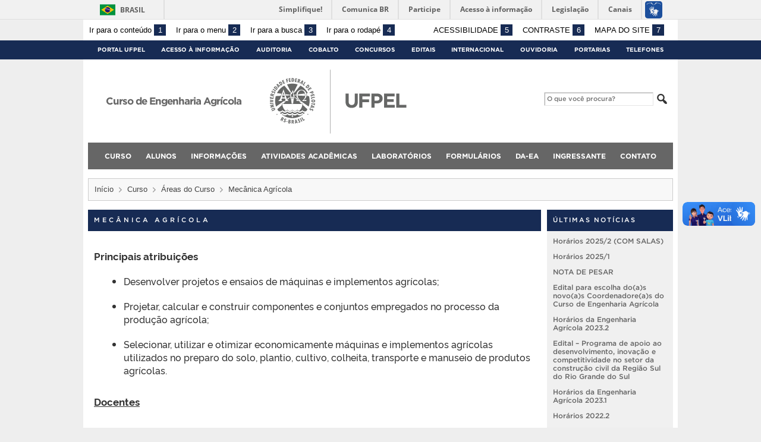

--- FILE ---
content_type: text/html; charset=UTF-8
request_url: https://wp.ufpel.edu.br/cea/curso/areas/ma/
body_size: 13088
content:
<!DOCTYPE html>
<html prefix="og: http://ogp.me/ns# fb: https://www.facebook.com/2008/fbml" lang="pt-BR">
<head>
	<meta http-equiv="Content-Type" content="text/html; charset=utf-8" />
	<meta name="viewport" content="width=device-width, initial-scale=1.0">
	<title>
		Curso de Engenharia Agrícola &raquo; Mecânica Agrícola	</title>
	<link rel="alternate" type="application/rss+xml" title="Curso de Engenharia Agrícola" href="https://wp.ufpel.edu.br/cea/feed/" />

	<meta property='og:title' content='Mecânica Agrícola'/>
<meta property='og:image' content='https://wp.ufpel.edu.br/cea/wp-content/themes/UFPel2.0/imagens/escudo-fb.png' />
<meta property='og:site_name' content='Curso de Engenharia Agrícola' />
<meta property='og:description' content='Principais atribuições Desenvolver projetos e ensaios de máquinas e implementos agrícolas; Projetar, calcular e construir componentes e conjuntos empregados no processo da produção agrícola; Selecionar, utilizar e otimizar economicamente máquinas e implementos agrícolas utilizados no preparo do solo, plantio, cultivo, colheita, transporte e manuseio de produtos agrícolas. Docentes' />
<meta property='og:type' content='article' />
<meta property='og:url' content='http://wp.ufpel.edu.br/cea/curso/areas/ma/' />

	<meta name='robots' content='max-image-preview:large' />
<link rel='dns-prefetch' href='//www.google.com' />
<link rel='dns-prefetch' href='//barra.brasil.gov.br' />
<link rel="alternate" title="oEmbed (JSON)" type="application/json+oembed" href="https://wp.ufpel.edu.br/cea/wp-json/oembed/1.0/embed?url=https%3A%2F%2Fwp.ufpel.edu.br%2Fcea%2Fcurso%2Fareas%2Fma%2F" />
<link rel="alternate" title="oEmbed (XML)" type="text/xml+oembed" href="https://wp.ufpel.edu.br/cea/wp-json/oembed/1.0/embed?url=https%3A%2F%2Fwp.ufpel.edu.br%2Fcea%2Fcurso%2Fareas%2Fma%2F&#038;format=xml" />
<style id='wp-img-auto-sizes-contain-inline-css' type='text/css'>
img:is([sizes=auto i],[sizes^="auto," i]){contain-intrinsic-size:3000px 1500px}
/*# sourceURL=wp-img-auto-sizes-contain-inline-css */
</style>
<style id='wp-emoji-styles-inline-css' type='text/css'>

	img.wp-smiley, img.emoji {
		display: inline !important;
		border: none !important;
		box-shadow: none !important;
		height: 1em !important;
		width: 1em !important;
		margin: 0 0.07em !important;
		vertical-align: -0.1em !important;
		background: none !important;
		padding: 0 !important;
	}
/*# sourceURL=wp-emoji-styles-inline-css */
</style>
<style id='wp-block-library-inline-css' type='text/css'>
:root{--wp-block-synced-color:#7a00df;--wp-block-synced-color--rgb:122,0,223;--wp-bound-block-color:var(--wp-block-synced-color);--wp-editor-canvas-background:#ddd;--wp-admin-theme-color:#007cba;--wp-admin-theme-color--rgb:0,124,186;--wp-admin-theme-color-darker-10:#006ba1;--wp-admin-theme-color-darker-10--rgb:0,107,160.5;--wp-admin-theme-color-darker-20:#005a87;--wp-admin-theme-color-darker-20--rgb:0,90,135;--wp-admin-border-width-focus:2px}@media (min-resolution:192dpi){:root{--wp-admin-border-width-focus:1.5px}}.wp-element-button{cursor:pointer}:root .has-very-light-gray-background-color{background-color:#eee}:root .has-very-dark-gray-background-color{background-color:#313131}:root .has-very-light-gray-color{color:#eee}:root .has-very-dark-gray-color{color:#313131}:root .has-vivid-green-cyan-to-vivid-cyan-blue-gradient-background{background:linear-gradient(135deg,#00d084,#0693e3)}:root .has-purple-crush-gradient-background{background:linear-gradient(135deg,#34e2e4,#4721fb 50%,#ab1dfe)}:root .has-hazy-dawn-gradient-background{background:linear-gradient(135deg,#faaca8,#dad0ec)}:root .has-subdued-olive-gradient-background{background:linear-gradient(135deg,#fafae1,#67a671)}:root .has-atomic-cream-gradient-background{background:linear-gradient(135deg,#fdd79a,#004a59)}:root .has-nightshade-gradient-background{background:linear-gradient(135deg,#330968,#31cdcf)}:root .has-midnight-gradient-background{background:linear-gradient(135deg,#020381,#2874fc)}:root{--wp--preset--font-size--normal:16px;--wp--preset--font-size--huge:42px}.has-regular-font-size{font-size:1em}.has-larger-font-size{font-size:2.625em}.has-normal-font-size{font-size:var(--wp--preset--font-size--normal)}.has-huge-font-size{font-size:var(--wp--preset--font-size--huge)}:root .has-text-align-center{text-align:center}:root .has-text-align-left{text-align:left}:root .has-text-align-right{text-align:right}.has-fit-text{white-space:nowrap!important}#end-resizable-editor-section{display:none}.aligncenter{clear:both}.items-justified-left{justify-content:flex-start}.items-justified-center{justify-content:center}.items-justified-right{justify-content:flex-end}.items-justified-space-between{justify-content:space-between}.screen-reader-text{word-wrap:normal!important;border:0;clip-path:inset(50%);height:1px;margin:-1px;overflow:hidden;padding:0;position:absolute;width:1px}.screen-reader-text:focus{background-color:#ddd;clip-path:none;color:#444;display:block;font-size:1em;height:auto;left:5px;line-height:normal;padding:15px 23px 14px;text-decoration:none;top:5px;width:auto;z-index:100000}html :where(.has-border-color){border-style:solid}html :where([style*=border-top-color]){border-top-style:solid}html :where([style*=border-right-color]){border-right-style:solid}html :where([style*=border-bottom-color]){border-bottom-style:solid}html :where([style*=border-left-color]){border-left-style:solid}html :where([style*=border-width]){border-style:solid}html :where([style*=border-top-width]){border-top-style:solid}html :where([style*=border-right-width]){border-right-style:solid}html :where([style*=border-bottom-width]){border-bottom-style:solid}html :where([style*=border-left-width]){border-left-style:solid}html :where(img[class*=wp-image-]){height:auto;max-width:100%}:where(figure){margin:0 0 1em}html :where(.is-position-sticky){--wp-admin--admin-bar--position-offset:var(--wp-admin--admin-bar--height,0px)}@media screen and (max-width:600px){html :where(.is-position-sticky){--wp-admin--admin-bar--position-offset:0px}}

/*# sourceURL=wp-block-library-inline-css */
</style><style id='global-styles-inline-css' type='text/css'>
:root{--wp--preset--aspect-ratio--square: 1;--wp--preset--aspect-ratio--4-3: 4/3;--wp--preset--aspect-ratio--3-4: 3/4;--wp--preset--aspect-ratio--3-2: 3/2;--wp--preset--aspect-ratio--2-3: 2/3;--wp--preset--aspect-ratio--16-9: 16/9;--wp--preset--aspect-ratio--9-16: 9/16;--wp--preset--color--black: #000000;--wp--preset--color--cyan-bluish-gray: #abb8c3;--wp--preset--color--white: #ffffff;--wp--preset--color--pale-pink: #f78da7;--wp--preset--color--vivid-red: #cf2e2e;--wp--preset--color--luminous-vivid-orange: #ff6900;--wp--preset--color--luminous-vivid-amber: #fcb900;--wp--preset--color--light-green-cyan: #7bdcb5;--wp--preset--color--vivid-green-cyan: #00d084;--wp--preset--color--pale-cyan-blue: #8ed1fc;--wp--preset--color--vivid-cyan-blue: #0693e3;--wp--preset--color--vivid-purple: #9b51e0;--wp--preset--gradient--vivid-cyan-blue-to-vivid-purple: linear-gradient(135deg,rgb(6,147,227) 0%,rgb(155,81,224) 100%);--wp--preset--gradient--light-green-cyan-to-vivid-green-cyan: linear-gradient(135deg,rgb(122,220,180) 0%,rgb(0,208,130) 100%);--wp--preset--gradient--luminous-vivid-amber-to-luminous-vivid-orange: linear-gradient(135deg,rgb(252,185,0) 0%,rgb(255,105,0) 100%);--wp--preset--gradient--luminous-vivid-orange-to-vivid-red: linear-gradient(135deg,rgb(255,105,0) 0%,rgb(207,46,46) 100%);--wp--preset--gradient--very-light-gray-to-cyan-bluish-gray: linear-gradient(135deg,rgb(238,238,238) 0%,rgb(169,184,195) 100%);--wp--preset--gradient--cool-to-warm-spectrum: linear-gradient(135deg,rgb(74,234,220) 0%,rgb(151,120,209) 20%,rgb(207,42,186) 40%,rgb(238,44,130) 60%,rgb(251,105,98) 80%,rgb(254,248,76) 100%);--wp--preset--gradient--blush-light-purple: linear-gradient(135deg,rgb(255,206,236) 0%,rgb(152,150,240) 100%);--wp--preset--gradient--blush-bordeaux: linear-gradient(135deg,rgb(254,205,165) 0%,rgb(254,45,45) 50%,rgb(107,0,62) 100%);--wp--preset--gradient--luminous-dusk: linear-gradient(135deg,rgb(255,203,112) 0%,rgb(199,81,192) 50%,rgb(65,88,208) 100%);--wp--preset--gradient--pale-ocean: linear-gradient(135deg,rgb(255,245,203) 0%,rgb(182,227,212) 50%,rgb(51,167,181) 100%);--wp--preset--gradient--electric-grass: linear-gradient(135deg,rgb(202,248,128) 0%,rgb(113,206,126) 100%);--wp--preset--gradient--midnight: linear-gradient(135deg,rgb(2,3,129) 0%,rgb(40,116,252) 100%);--wp--preset--font-size--small: 14px;--wp--preset--font-size--medium: 20px;--wp--preset--font-size--large: 22px;--wp--preset--font-size--x-large: 42px;--wp--preset--font-size--regular: 16px;--wp--preset--font-size--larger: 28px;--wp--preset--spacing--20: 0.44rem;--wp--preset--spacing--30: 0.67rem;--wp--preset--spacing--40: 1rem;--wp--preset--spacing--50: 1.5rem;--wp--preset--spacing--60: 2.25rem;--wp--preset--spacing--70: 3.38rem;--wp--preset--spacing--80: 5.06rem;--wp--preset--shadow--natural: 6px 6px 9px rgba(0, 0, 0, 0.2);--wp--preset--shadow--deep: 12px 12px 50px rgba(0, 0, 0, 0.4);--wp--preset--shadow--sharp: 6px 6px 0px rgba(0, 0, 0, 0.2);--wp--preset--shadow--outlined: 6px 6px 0px -3px rgb(255, 255, 255), 6px 6px rgb(0, 0, 0);--wp--preset--shadow--crisp: 6px 6px 0px rgb(0, 0, 0);}:where(.is-layout-flex){gap: 0.5em;}:where(.is-layout-grid){gap: 0.5em;}body .is-layout-flex{display: flex;}.is-layout-flex{flex-wrap: wrap;align-items: center;}.is-layout-flex > :is(*, div){margin: 0;}body .is-layout-grid{display: grid;}.is-layout-grid > :is(*, div){margin: 0;}:where(.wp-block-columns.is-layout-flex){gap: 2em;}:where(.wp-block-columns.is-layout-grid){gap: 2em;}:where(.wp-block-post-template.is-layout-flex){gap: 1.25em;}:where(.wp-block-post-template.is-layout-grid){gap: 1.25em;}.has-black-color{color: var(--wp--preset--color--black) !important;}.has-cyan-bluish-gray-color{color: var(--wp--preset--color--cyan-bluish-gray) !important;}.has-white-color{color: var(--wp--preset--color--white) !important;}.has-pale-pink-color{color: var(--wp--preset--color--pale-pink) !important;}.has-vivid-red-color{color: var(--wp--preset--color--vivid-red) !important;}.has-luminous-vivid-orange-color{color: var(--wp--preset--color--luminous-vivid-orange) !important;}.has-luminous-vivid-amber-color{color: var(--wp--preset--color--luminous-vivid-amber) !important;}.has-light-green-cyan-color{color: var(--wp--preset--color--light-green-cyan) !important;}.has-vivid-green-cyan-color{color: var(--wp--preset--color--vivid-green-cyan) !important;}.has-pale-cyan-blue-color{color: var(--wp--preset--color--pale-cyan-blue) !important;}.has-vivid-cyan-blue-color{color: var(--wp--preset--color--vivid-cyan-blue) !important;}.has-vivid-purple-color{color: var(--wp--preset--color--vivid-purple) !important;}.has-black-background-color{background-color: var(--wp--preset--color--black) !important;}.has-cyan-bluish-gray-background-color{background-color: var(--wp--preset--color--cyan-bluish-gray) !important;}.has-white-background-color{background-color: var(--wp--preset--color--white) !important;}.has-pale-pink-background-color{background-color: var(--wp--preset--color--pale-pink) !important;}.has-vivid-red-background-color{background-color: var(--wp--preset--color--vivid-red) !important;}.has-luminous-vivid-orange-background-color{background-color: var(--wp--preset--color--luminous-vivid-orange) !important;}.has-luminous-vivid-amber-background-color{background-color: var(--wp--preset--color--luminous-vivid-amber) !important;}.has-light-green-cyan-background-color{background-color: var(--wp--preset--color--light-green-cyan) !important;}.has-vivid-green-cyan-background-color{background-color: var(--wp--preset--color--vivid-green-cyan) !important;}.has-pale-cyan-blue-background-color{background-color: var(--wp--preset--color--pale-cyan-blue) !important;}.has-vivid-cyan-blue-background-color{background-color: var(--wp--preset--color--vivid-cyan-blue) !important;}.has-vivid-purple-background-color{background-color: var(--wp--preset--color--vivid-purple) !important;}.has-black-border-color{border-color: var(--wp--preset--color--black) !important;}.has-cyan-bluish-gray-border-color{border-color: var(--wp--preset--color--cyan-bluish-gray) !important;}.has-white-border-color{border-color: var(--wp--preset--color--white) !important;}.has-pale-pink-border-color{border-color: var(--wp--preset--color--pale-pink) !important;}.has-vivid-red-border-color{border-color: var(--wp--preset--color--vivid-red) !important;}.has-luminous-vivid-orange-border-color{border-color: var(--wp--preset--color--luminous-vivid-orange) !important;}.has-luminous-vivid-amber-border-color{border-color: var(--wp--preset--color--luminous-vivid-amber) !important;}.has-light-green-cyan-border-color{border-color: var(--wp--preset--color--light-green-cyan) !important;}.has-vivid-green-cyan-border-color{border-color: var(--wp--preset--color--vivid-green-cyan) !important;}.has-pale-cyan-blue-border-color{border-color: var(--wp--preset--color--pale-cyan-blue) !important;}.has-vivid-cyan-blue-border-color{border-color: var(--wp--preset--color--vivid-cyan-blue) !important;}.has-vivid-purple-border-color{border-color: var(--wp--preset--color--vivid-purple) !important;}.has-vivid-cyan-blue-to-vivid-purple-gradient-background{background: var(--wp--preset--gradient--vivid-cyan-blue-to-vivid-purple) !important;}.has-light-green-cyan-to-vivid-green-cyan-gradient-background{background: var(--wp--preset--gradient--light-green-cyan-to-vivid-green-cyan) !important;}.has-luminous-vivid-amber-to-luminous-vivid-orange-gradient-background{background: var(--wp--preset--gradient--luminous-vivid-amber-to-luminous-vivid-orange) !important;}.has-luminous-vivid-orange-to-vivid-red-gradient-background{background: var(--wp--preset--gradient--luminous-vivid-orange-to-vivid-red) !important;}.has-very-light-gray-to-cyan-bluish-gray-gradient-background{background: var(--wp--preset--gradient--very-light-gray-to-cyan-bluish-gray) !important;}.has-cool-to-warm-spectrum-gradient-background{background: var(--wp--preset--gradient--cool-to-warm-spectrum) !important;}.has-blush-light-purple-gradient-background{background: var(--wp--preset--gradient--blush-light-purple) !important;}.has-blush-bordeaux-gradient-background{background: var(--wp--preset--gradient--blush-bordeaux) !important;}.has-luminous-dusk-gradient-background{background: var(--wp--preset--gradient--luminous-dusk) !important;}.has-pale-ocean-gradient-background{background: var(--wp--preset--gradient--pale-ocean) !important;}.has-electric-grass-gradient-background{background: var(--wp--preset--gradient--electric-grass) !important;}.has-midnight-gradient-background{background: var(--wp--preset--gradient--midnight) !important;}.has-small-font-size{font-size: var(--wp--preset--font-size--small) !important;}.has-medium-font-size{font-size: var(--wp--preset--font-size--medium) !important;}.has-large-font-size{font-size: var(--wp--preset--font-size--large) !important;}.has-x-large-font-size{font-size: var(--wp--preset--font-size--x-large) !important;}
/*# sourceURL=global-styles-inline-css */
</style>

<style id='classic-theme-styles-inline-css' type='text/css'>
.wp-block-button__link{background-color:#32373c;border-radius:9999px;box-shadow:none;color:#fff;font-size:1.125em;padding:calc(.667em + 2px) calc(1.333em + 2px);text-decoration:none}.wp-block-file__button{background:#32373c;color:#fff}.wp-block-accordion-heading{margin:0}.wp-block-accordion-heading__toggle{background-color:inherit!important;color:inherit!important}.wp-block-accordion-heading__toggle:not(:focus-visible){outline:none}.wp-block-accordion-heading__toggle:focus,.wp-block-accordion-heading__toggle:hover{background-color:inherit!important;border:none;box-shadow:none;color:inherit;padding:var(--wp--preset--spacing--20,1em) 0;text-decoration:none}.wp-block-accordion-heading__toggle:focus-visible{outline:auto;outline-offset:0}
/*# sourceURL=https://wp.ufpel.edu.br/cea/wp-content/plugins/gutenberg/build/styles/block-library/classic.css */
</style>
<link rel='stylesheet' id='contact-form-7-css' href='https://wp.ufpel.edu.br/cea/wp-content/plugins/contact-form-7/includes/css/styles.css?ver=1768235136' type='text/css' media='all' />
<link rel='stylesheet' id='fa-solid-css' href='https://wp.ufpel.edu.br/cea/wp-content/themes/UFPel2.0/vendor/fontawesome/css/solid.min.css?ver=1686149138' type='text/css' media='all' />
<link rel='stylesheet' id='fa-brands-css' href='https://wp.ufpel.edu.br/cea/wp-content/themes/UFPel2.0/vendor/fontawesome/css/brands.min.css?ver=1686149138' type='text/css' media='all' />
<link rel='stylesheet' id='dashicons-css' href='https://wp.ufpel.edu.br/cea/wp-includes/css/dashicons.min.css?ver=1768233223' type='text/css' media='all' />
<link rel='stylesheet' id='ufpel-css' href='https://wp.ufpel.edu.br/cea/wp-content/themes/UFPel2.0/style.css?ver=1686149138' type='text/css' media='all' />
<style id='ufpel-inline-css' type='text/css'>

		.corTexto,
		#titulo:hover { color: #172b54; }
		.corFundo { background-color: #172b54; }
		.corBorda { border-color: #172b54; }
		.corFill  { fill: #172b54; }
		.dest_bloco:hover > .dest_bloco_titulo { color: #172b54; border-color: #172b54; }
		#nomesite { font-size: 1em; }
		#und_vinc { font-size: 1em; }
	
			#menu_principal { font-size: 12px;	}
			#menu_principal ul ul li { font-size: 13px; text-transform: none; }
			#menu_principal ul ul li a { font-weight: normal; }
			#menu_principal ul > li > a { padding-left: 20px; padding-right: 20px; }
		
			#menu_principal { text-align: center; }
		
/*# sourceURL=ufpel-inline-css */
</style>
<link rel='stylesheet' id='ufpel-contraste-css' href='https://wp.ufpel.edu.br/cea/wp-content/themes/UFPel2.0/css/contraste.css?ver=1686149136' type='text/css' media='all' />
<link rel='stylesheet' id='federalfm-css' href='https://wp.ufpel.edu.br/cea/wp-content/plugins/widgets-ufpel/radio/frontend.css?ver=1661875529' type='text/css' media='all' />
<link rel='stylesheet' id='federalfm-skin-css' href='https://wp.ufpel.edu.br/cea/wp-content/plugins/widgets-ufpel/radio/jplayer/skin.css?ver=1661875529' type='text/css' media='all' />
<link rel='stylesheet' id='previsao-cppmet-css' href='https://wp.ufpel.edu.br/cea/wp-content/plugins/widgets-ufpel/previsao/frontend.css?ver=1661875528' type='text/css' media='all' />
<link rel='stylesheet' id='arquivoinst-widget-css' href='https://wp.ufpel.edu.br/cea/wp-content/plugins/widgets-ufpel/arquivo//frontend.css?ver=1661875528' type='text/css' media='all' />
<link rel='stylesheet' id='manchete-widget-styles-css' href='https://wp.ufpel.edu.br/cea/wp-content/plugins/widgets-ufpel/manchete//frontend.css?ver=1661875528' type='text/css' media='all' />
<script type="text/javascript" src="https://wp.ufpel.edu.br/cea/wp-content/themes/UFPel2.0/js/menu-w3c/MenubarItemLinks.js?ver=1686149137" id="menubar-item-links-js"></script>
<script type="text/javascript" src="https://wp.ufpel.edu.br/cea/wp-content/themes/UFPel2.0/js/menu-w3c/MenubarLinks.js?ver=1686149137" id="menubar-links-js"></script>
<script type="text/javascript" src="https://wp.ufpel.edu.br/cea/wp-content/themes/UFPel2.0/js/menu-w3c/PopupMenuItemLinks.js?ver=1686149137" id="popup-menu-item-links-js"></script>
<script type="text/javascript" src="https://wp.ufpel.edu.br/cea/wp-content/themes/UFPel2.0/js/menu-w3c/PopupMenuLinks.js?ver=1686149137" id="popup-menu-links-js"></script>
<script type="text/javascript" src="https://wp.ufpel.edu.br/cea/wp-content/themes/UFPel2.0/js/reflex/reflex.js?ver=1686149137" id="reflex-js"></script>
<script type="text/javascript" src="https://wp.ufpel.edu.br/cea/wp-includes/js/jquery/jquery.min.js?ver=1754069796" id="jquery-core-js"></script>
<script type="text/javascript" src="https://wp.ufpel.edu.br/cea/wp-includes/js/jquery/jquery-migrate.min.js?ver=1693343920" id="jquery-migrate-js"></script>
<script type="text/javascript" src="https://wp.ufpel.edu.br/cea/wp-content/themes/UFPel2.0/js/jcarousel/jquery.jcarousel.min.js?ver=1686149137" id="jcarousel-js"></script>
<script type="text/javascript" src="https://wp.ufpel.edu.br/cea/wp-content/themes/UFPel2.0/js/jcarousel/jquery.jcarousel-swipe.min.js?ver=1686149137" id="jcarousel-swipe-js"></script>
<script type="text/javascript" id="base-site-js-extra">
/* <![CDATA[ */
var configTema = {"fixaScroll":"1"};
//# sourceURL=base-site-js-extra
/* ]]> */
</script>
<script type="text/javascript" src="https://wp.ufpel.edu.br/cea/wp-content/themes/UFPel2.0/js/base.js?ver=1686149137" id="base-site-js"></script>
<script type="text/javascript" src="https://wp.ufpel.edu.br/cea/wp-content/plugins/widgets-ufpel/radio/jplayer/jplayer/jquery.jplayer.min.js?ver=1661875529" id="federalfm-player-js"></script>
<script type="text/javascript" id="federalfm-js-extra">
/* <![CDATA[ */
var dadosPHP = {"widget_url":"https://wp.ufpel.edu.br/cea/wp-content/plugins/widgets-ufpel/radio/","autoplay":"","msg_agora":"Agora:","msg_erro":"Fluxo de \u00e1udio n\u00e3o dispon\u00edvel"};
//# sourceURL=federalfm-js-extra
/* ]]> */
</script>
<script type="text/javascript" src="https://wp.ufpel.edu.br/cea/wp-content/plugins/widgets-ufpel/radio/frontend.js?ver=1757509216" id="federalfm-js"></script>
<script type="text/javascript" src="https://wp.ufpel.edu.br/cea/wp-content/themes/UFPel2.0/widgets/linksdestacados/widget.js?ver=1686149139" id="linksdestacados-widget-script-js"></script>
<link rel="https://api.w.org/" href="https://wp.ufpel.edu.br/cea/wp-json/" /><link rel="alternate" title="JSON" type="application/json" href="https://wp.ufpel.edu.br/cea/wp-json/wp/v2/pages/177" /><link rel="EditURI" type="application/rsd+xml" title="RSD" href="https://wp.ufpel.edu.br/cea/xmlrpc.php?rsd" />
<link rel="canonical" href="https://wp.ufpel.edu.br/cea/curso/areas/ma/" />
<link rel='shortlink' href='https://wp.ufpel.edu.br/cea/?p=177' />

<!-- Matomo -->
<script type="text/javascript">
  var _paq = _paq || [];
  _paq.push(['trackPageView']);
  _paq.push(['enableLinkTracking']);
  (function() {
    var u="https://stats.ufpel.edu.br/";
    _paq.push(['setTrackerUrl', u+'piwik.php']);
    _paq.push(['setSiteId', '5']);
    var d=document, g=d.createElement('script'), s=d.getElementsByTagName('script')[0];
    g.type='text/javascript'; g.async=true; g.defer=true; g.src=u+'piwik.js'; s.parentNode.insertBefore(g,s);
  })();
</script>
<noscript><p><img src="https://stats.ufpel.edu.br/piwik.php?idsite=5&amp;rec=1" style="border:0;" alt="" /></p></noscript>
<!-- End Matomo Code -->

</head>

<body class="wp-singular page-template page-template-template-onecolumn page-template-template-onecolumn-php page page-id-177 page-child parent-pageid-175 wp-theme-UFPel20">

	<script type="text/javascript">
		var templateUrl = "https://wp.ufpel.edu.br/cea/wp-content/themes/UFPel2.0";
	</script>

	<div id="box">
	<header>
		<div id="barra-acessibilidade" class="wrapper barra-acessibilidade clearfix">
			<ul class="atalhos-acessibilidade atalhos-acessibilidade-desktop">
				<li><a accesskey="1" href="#inicioConteudo">Ir para o conteúdo <span class="corFundo">1</span></a></li>
				<li><a accesskey="2" href="#menu_principal" id="irMenu">Ir para o menu <span class="corFundo">2</span></a></li>
				<li><a accesskey="3" href="#campoBusca" id="irBusca">Ir para a busca <span class="corFundo">3</span></a></li>
				<li><a accesskey="4" href="#foot_content">Ir para o rodapé <span class="corFundo">4</span></a></li>
			</ul>
			<ul class="atalhos-acessibilidade atalhos-acessibilidade-gerais">
				<li><a accesskey="5" href="https://wp.ufpel.edu.br/cea/recursos-de-acessibilidade" class="caps">Acessibilidade <span class="corFundo">5</span></a></li>
				<li><a accesskey="6" href="#contraste" id="contraste" class="caps">Contraste <span class="corFundo">6</span></a></li>
				<li><a accesskey="7" href="https://wp.ufpel.edu.br/cea/mapa-do-site" id="contraste" class="caps">Mapa do site <span class="corFundo">7</span></a></li>
			</ul>
		</div>

					<div id="barra-brasil" style="background: #7F7F7F; height: 20px; padding: 0 0 0 10px; display: block; box-sizing: border-box;">
				<ul id="menu-barra-temp" style="list-style:none;">
					<li style="display:inline; float:left;padding-right:10px; margin-right:10px; border-right:1px solid #EDEDED"><a href="http://brasil.gov.br" style="font-family:sans,sans-serif; text-decoration:none; color:white;">Portal do Governo Brasileiro</a></li>
					<li><a style="font-family:sans,sans-serif; text-decoration:none; color:white;" href="http://epwg.governoeletronico.gov.br/barra/atualize.html">Atualize sua Barra de Governo</a></li>
				</ul>
			</div>
		
		<div id="menu_ufpel" class="corFundo">
			<div class="hor_center" id="menu_ufpel_list">
				<button class="ufpel-toggle"><span class="dashicons dashicons-menu"></span></button>
				<ul id="menu-menu-ufpel" class="menu corFundo">
					<li><a href="https://ufpel.edu.br">Portal UFPel</a></li>
				<li><a href="http://wp.ufpel.edu.br/acessoainformacao" title="Acesso à Informação &#8211; UFPel">Acesso à Informação</a></li><li><a href="http://wp.ufpel.edu.br/audin/" title="Auditoria Interna">Auditoria</a></li><li><a href="https://cobalto.ufpel.edu.br" title="Cobalto &#8211; Sistema Integrado de Gestão">Cobalto</a></li><li><a href="http://concursos.ufpel.edu.br" title="Concursos">Concursos</a></li><li><a href="http://portal.ufpel.edu.br/editais/" title="Editais">Editais</a></li><li><a href="https://wp.ufpel.edu.br/international/" title="Internacional">Internacional</a></li><li><a href="http://wp.ufpel.edu.br/ouvidoria" title="">Ouvidoria</a></li><li><a href="http://reitoria.ufpel.edu.br/portarias/" title="Portarias">Portarias</a></li><li><a href="https://cobalto.ufpel.edu.br/portal/consultas/guiatelefonicopublico" title="Guia Telefônico Interno">Telefones</a></li>				</ul>
			</div>
		</div>

		<div class="wrapper">
			<div class="header_content_filler"></div>
			<div id="header_content">
				<a href="https://wp.ufpel.edu.br/cea" title="Página inicial">
					<div id="titulo">
						<span id="und_vinc"></span>
						<span id="nomesite">Curso de Engenharia Agrícola</span>
						<span id="descricaosite"></span>
					</div>
				</a>
				<a href="https://ufpel.edu.br" title="Portal UFPel">
					<div id="escudo"></div>
				</a>

				<div id="busca">
					<form role="search" method="get" id="searchform" action="https://wp.ufpel.edu.br/cea/">
    <div>
        <input type="text" value="" name="s" id="campoBusca" placeholder="O que você procura?">
<!--        <input type="submit" id="botaoBusca" value="" title="Pesquisar na UFPel"> -->
        <span class="dashicons dashicons-search"></span>
    </div>
</form>				</div>
			</div>
			<div class="limpa"></div>
		</div>

		<div class="wrapper">
			<nav id="menu_principal" aria-label="Menu principal">
				<button class="principal-toggle"><span class="dashicons dashicons-menu"></span> &nbsp;MENU</button>
<div class="menu"><ul>
<li class="page_item page-item-162 page_item_has_children current_page_ancestor"><a href="https://wp.ufpel.edu.br/cea/curso/">Curso</a>
<ul class='children'>
	<li class="page_item page-item-118"><a href="https://wp.ufpel.edu.br/cea/curso/historico/">Histórico</a></li>
	<li class="page_item page-item-165"><a href="https://wp.ufpel.edu.br/cea/curso/ingresso/">Ingresso</a></li>
	<li class="page_item page-item-146"><a href="https://wp.ufpel.edu.br/cea/curso/docentes/">Docentes</a></li>
	<li class="page_item page-item-167"><a href="https://wp.ufpel.edu.br/cea/curso/proposta/">Proposta</a></li>
	<li class="page_item page-item-169 page_item_has_children"><a href="https://wp.ufpel.edu.br/cea/curso/curriculo/">Currículo</a>
	<ul class='children'>
		<li class="page_item page-item-4227"><a href="https://wp.ufpel.edu.br/cea/curso/curriculo/projeto-pedagogico-2017/">Projeto Pedagógico 2023</a></li>
	</ul>
</li>
	<li class="page_item page-item-171"><a href="https://wp.ufpel.edu.br/cea/curso/perfil/">Perfil Profissional</a></li>
	<li class="page_item page-item-175 page_item_has_children current_page_ancestor current_page_parent"><a href="https://wp.ufpel.edu.br/cea/curso/areas/">Áreas do Curso</a>
	<ul class='children'>
		<li class="page_item page-item-177 current_page_item"><a href="https://wp.ufpel.edu.br/cea/curso/areas/ma/" aria-current="page">Mecânica Agrícola</a></li>
		<li class="page_item page-item-179"><a href="https://wp.ufpel.edu.br/cea/curso/areas/er/">Energização Rural</a></li>
		<li class="page_item page-item-181"><a href="https://wp.ufpel.edu.br/cea/curso/areas/ppa/">Processamento de Produtos Agrícolas</a></li>
		<li class="page_item page-item-186"><a href="https://wp.ufpel.edu.br/cea/curso/areas/eas/">Engenharia de Água e Solos</a></li>
		<li class="page_item page-item-188"><a href="https://wp.ufpel.edu.br/cea/curso/areas/cr/">Construções Rurais e Ambiência</a></li>
	</ul>
</li>
	<li class="page_item page-item-6136"><a href="https://wp.ufpel.edu.br/cea/curso/videos-do-curso/">Vídeos do Curso</a></li>
</ul>
</li>
<li class="page_item page-item-2127 page_item_has_children"><a href="https://wp.ufpel.edu.br/cea/alunos/">Alunos</a>
<ul class='children'>
	<li class="page_item page-item-2611"><a href="https://wp.ufpel.edu.br/cea/alunos/acesso-ao-sistema-academico/">ACESSO AO SISTEMA ACADÊMICO</a></li>
	<li class="page_item page-item-2131 page_item_has_children"><a href="https://wp.ufpel.edu.br/cea/alunos/ingressantes/">Ingressantes</a>
	<ul class='children'>
		<li class="page_item page-item-2308"><a href="https://wp.ufpel.edu.br/cea/alunos/ingressantes/apresentacao/">Apresentação</a></li>
	</ul>
</li>
	<li class="page_item page-item-2187 page_item_has_children"><a href="https://wp.ufpel.edu.br/cea/alunos/naoingressantes/">Não Ingressantes</a>
	<ul class='children'>
		<li class="page_item page-item-4214"><a href="https://wp.ufpel.edu.br/cea/alunos/naoingressantes/calendario-academico/">Calendário Acadêmico</a></li>
	</ul>
</li>
	<li class="page_item page-item-2048"><a href="https://wp.ufpel.edu.br/cea/alunos/formandos/">Formandos</a></li>
</ul>
</li>
<li class="page_item page-item-132 page_item_has_children"><a href="https://wp.ufpel.edu.br/cea/inicio/">Informações</a>
<ul class='children'>
	<li class="page_item page-item-1618"><a href="https://wp.ufpel.edu.br/cea/inicio/duvidasgerais/">Dúvidas Gerais</a></li>
	<li class="page_item page-item-1546"><a href="https://wp.ufpel.edu.br/cea/inicio/horario/">Horários</a></li>
	<li class="page_item page-item-5295"><a href="https://wp.ufpel.edu.br/cea/inicio/portarias/">Portarias</a></li>
	<li class="page_item page-item-2074"><a href="https://wp.ufpel.edu.br/cea/inicio/aproveitamento/">Aproveitamento de Disciplinas</a></li>
	<li class="page_item page-item-1633"><a href="https://wp.ufpel.edu.br/cea/inicio/ingressantes/">Ingressantes</a></li>
	<li class="page_item page-item-1771"><a href="https://wp.ufpel.edu.br/cea/inicio/concluintes/">Concluintes</a></li>
	<li class="page_item page-item-2736"><a href="https://wp.ufpel.edu.br/cea/inicio/correcao-de-matriculas/">Correção de Matrículas / Matrícula Especial</a></li>
	<li class="page_item page-item-4204"><a href="https://wp.ufpel.edu.br/cea/inicio/atestado-medico/">Atestado Médico</a></li>
</ul>
</li>
<li class="page_item page-item-1060 page_item_has_children"><a href="https://wp.ufpel.edu.br/cea/atividades-academicas/">Atividades Acadêmicas</a>
<ul class='children'>
	<li class="page_item page-item-1089 page_item_has_children"><a href="https://wp.ufpel.edu.br/cea/atividades-academicas/estagios/">Estágios</a>
	<ul class='children'>
		<li class="page_item page-item-1121"><a href="https://wp.ufpel.edu.br/cea/atividades-academicas/estagios/informacoes/">Informações</a></li>
		<li class="page_item page-item-2431"><a href="https://wp.ufpel.edu.br/cea/atividades-academicas/estagios/obrigatorio/">Estágio Obrigatório</a></li>
		<li class="page_item page-item-2434"><a href="https://wp.ufpel.edu.br/cea/atividades-academicas/estagios/documentos/">Documentos de Estágio</a></li>
	</ul>
</li>
	<li class="page_item page-item-4065"><a href="https://wp.ufpel.edu.br/cea/atividades-academicas/atividades-livres-e-complementares/">Atividades Livres e Complementares</a></li>
	<li class="page_item page-item-4442"><a href="https://wp.ufpel.edu.br/cea/atividades-academicas/tcc/">TCC</a></li>
</ul>
</li>
<li class="page_item page-item-4190 page_item_has_children"><a href="https://wp.ufpel.edu.br/cea/laboratorios/">Laboratórios</a>
<ul class='children'>
	<li class="page_item page-item-4140"><a href="https://wp.ufpel.edu.br/cea/laboratorios/nulab/">NULAB</a></li>
</ul>
</li>
<li class="page_item page-item-2191"><a href="https://wp.ufpel.edu.br/cea/formularios/">Formulários</a></li>
<li class="page_item page-item-3899"><a href="https://wp.ufpel.edu.br/cea/diretorio-academico/">DA-EA</a></li>
<li class="page_item page-item-5756 page_item_has_children"><a href="https://wp.ufpel.edu.br/cea/area-do-ingressante/">Ingressante</a>
<ul class='children'>
	<li class="page_item page-item-5768"><a href="https://wp.ufpel.edu.br/cea/area-do-ingressante/projeto-de-acompanhamento-de-ingressantes-pai/">Projeto de Acompanhamento de Ingressantes (PAI)</a></li>
</ul>
</li>
<li class="page_item page-item-65"><a href="https://wp.ufpel.edu.br/cea/contato/">Contato</a></li>
</ul></div>
			</nav>
		</div>
		<div class="limpa"></div>

		
	</header>
	<div class="limpa"></div>

<nav class="breadcrumbs wrapper" aria-label="Breadcrumb"><ul><li><a href="https://wp.ufpel.edu.br/cea">Início</a></li><li><a href="https://wp.ufpel.edu.br/cea/curso/">Curso</a></li><li><a href="https://wp.ufpel.edu.br/cea/curso/areas/">Áreas do Curso</a></li><li>Mecânica Agrícola</li></ul></nav>
	<a href="#" id="inicioConteudo" name="inicioConteudo" class="leitor-tela">Início do conteúdo</a>	<div class="limpa"></div>

	<div id="single">
		<div class="wrapper">
			<div id="single_content">
				<section id="single_post">
					<div class="content_header corFundo">Mecânica Agrícola</div>
					<article id="single_post_inside" class="single_post_inside">

						<h4><strong>Principais atribuições</strong></h4>
<ul>
<li>Desenvolver projetos e ensaios de máquinas e implementos agrícolas;</li>
</ul>
<ul>
<li>Projetar, calcular e construir componentes e conjuntos empregados no processo da produção agrícola;</li>
</ul>
<ul>
<li>Selecionar, utilizar e otimizar economicamente máquinas e implementos agrícolas utilizados no preparo do solo, plantio, cultivo, colheita, transporte e manuseio de produtos agrícolas.</li>
</ul>
<h4><a title="Docentes" href="https://wp.ufpel.edu.br/cea/apresentacao/docentes#ma"><strong>Docentes</strong></a></h4>

						<div class="limpa"></div>

						
					</article>
				</section>

				<section id="sidebar">
					<button class="sidebar-toggle corFundo"><span class="dashicons dashicons-arrow-left-alt2"></span></button>
					<ul>
						
		<li id="recent-posts-1" class="widget widget_recent_entries">
		<h2 class="content_header corFundo">Últimas notícias</h2>
		<ul>
											<li>
					<a href="https://wp.ufpel.edu.br/cea/noticias/horarios-2025-2-com-salas/">Horários 2025/2 (COM SALAS)</a>
									</li>
											<li>
					<a href="https://wp.ufpel.edu.br/cea/noticias/horarios-2025-1/">Horários 2025/1</a>
									</li>
											<li>
					<a href="https://wp.ufpel.edu.br/cea/noticias/nota-de-pesar/">NOTA DE PESAR</a>
									</li>
											<li>
					<a href="https://wp.ufpel.edu.br/cea/noticias/edital-para-escolha-doas-novoas-coordenadoreas-do-curso-de-engenharia-agricola/">Edital para escolha do(a)s novo(a)s Coordenadore(a)s do Curso de Engenharia Agrícola</a>
									</li>
											<li>
					<a href="https://wp.ufpel.edu.br/cea/noticias/horarios-da-engenharia-agricola-2023-2/">Horários da Engenharia Agrícola 2023.2</a>
									</li>
											<li>
					<a href="https://wp.ufpel.edu.br/cea/noticias/edital-programa-de-apoio-ao-desenvolvimento-inovacao-e-competitividade-no-setor-da-construcao-civil-da-regiao-sul-do-rio-grande-do-sul/">Edital &#8211; Programa de apoio ao desenvolvimento, inovação e competitividade no setor da construção civil da Região Sul do Rio Grande do Sul</a>
									</li>
											<li>
					<a href="https://wp.ufpel.edu.br/cea/noticias/horarios-da-engenharia-agricola-2023-1/">Horários da Engenharia Agrícola 2023.1</a>
									</li>
											<li>
					<a href="https://wp.ufpel.edu.br/cea/noticias/horarios-2022-2/">Horários 2022.2</a>
									</li>
											<li>
					<a href="https://wp.ufpel.edu.br/cea/noticias/palestra-do-sr-werner-santos/">Palestra do sr. Werner Santos</a>
									</li>
											<li>
					<a href="https://wp.ufpel.edu.br/cea/noticias/edital-de-selecao-de-bolsista-de-monitoria/">EDITAL DE SELEÇÃO DE BOLSISTA DE MONITORIA</a>
									</li>
					</ul>

		</li><li id="archives-2" class="widget widget_archive"><h2 class="content_header corFundo">Arquivo</h2>
			<ul>
					<li><a href='https://wp.ufpel.edu.br/cea/noticias/2025/09/'>setembro 2025</a></li>
	<li><a href='https://wp.ufpel.edu.br/cea/noticias/2025/04/'>abril 2025</a></li>
	<li><a href='https://wp.ufpel.edu.br/cea/noticias/2024/11/'>novembro 2024</a></li>
	<li><a href='https://wp.ufpel.edu.br/cea/noticias/2023/10/'>outubro 2023</a></li>
	<li><a href='https://wp.ufpel.edu.br/cea/noticias/2023/07/'>julho 2023</a></li>
	<li><a href='https://wp.ufpel.edu.br/cea/noticias/2023/06/'>junho 2023</a></li>
	<li><a href='https://wp.ufpel.edu.br/cea/noticias/2023/01/'>janeiro 2023</a></li>
	<li><a href='https://wp.ufpel.edu.br/cea/noticias/2022/09/'>setembro 2022</a></li>
	<li><a href='https://wp.ufpel.edu.br/cea/noticias/2022/08/'>agosto 2022</a></li>
	<li><a href='https://wp.ufpel.edu.br/cea/noticias/2022/07/'>julho 2022</a></li>
	<li><a href='https://wp.ufpel.edu.br/cea/noticias/2022/06/'>junho 2022</a></li>
	<li><a href='https://wp.ufpel.edu.br/cea/noticias/2022/04/'>abril 2022</a></li>
	<li><a href='https://wp.ufpel.edu.br/cea/noticias/2022/03/'>março 2022</a></li>
	<li><a href='https://wp.ufpel.edu.br/cea/noticias/2022/02/'>fevereiro 2022</a></li>
	<li><a href='https://wp.ufpel.edu.br/cea/noticias/2022/01/'>janeiro 2022</a></li>
	<li><a href='https://wp.ufpel.edu.br/cea/noticias/2021/12/'>dezembro 2021</a></li>
	<li><a href='https://wp.ufpel.edu.br/cea/noticias/2021/10/'>outubro 2021</a></li>
	<li><a href='https://wp.ufpel.edu.br/cea/noticias/2021/08/'>agosto 2021</a></li>
	<li><a href='https://wp.ufpel.edu.br/cea/noticias/2021/07/'>julho 2021</a></li>
	<li><a href='https://wp.ufpel.edu.br/cea/noticias/2021/06/'>junho 2021</a></li>
	<li><a href='https://wp.ufpel.edu.br/cea/noticias/2021/05/'>maio 2021</a></li>
	<li><a href='https://wp.ufpel.edu.br/cea/noticias/2021/04/'>abril 2021</a></li>
	<li><a href='https://wp.ufpel.edu.br/cea/noticias/2021/03/'>março 2021</a></li>
	<li><a href='https://wp.ufpel.edu.br/cea/noticias/2021/02/'>fevereiro 2021</a></li>
	<li><a href='https://wp.ufpel.edu.br/cea/noticias/2021/01/'>janeiro 2021</a></li>
	<li><a href='https://wp.ufpel.edu.br/cea/noticias/2020/11/'>novembro 2020</a></li>
	<li><a href='https://wp.ufpel.edu.br/cea/noticias/2020/10/'>outubro 2020</a></li>
	<li><a href='https://wp.ufpel.edu.br/cea/noticias/2020/09/'>setembro 2020</a></li>
	<li><a href='https://wp.ufpel.edu.br/cea/noticias/2020/08/'>agosto 2020</a></li>
	<li><a href='https://wp.ufpel.edu.br/cea/noticias/2020/07/'>julho 2020</a></li>
	<li><a href='https://wp.ufpel.edu.br/cea/noticias/2020/06/'>junho 2020</a></li>
	<li><a href='https://wp.ufpel.edu.br/cea/noticias/2020/05/'>maio 2020</a></li>
	<li><a href='https://wp.ufpel.edu.br/cea/noticias/2020/04/'>abril 2020</a></li>
	<li><a href='https://wp.ufpel.edu.br/cea/noticias/2020/03/'>março 2020</a></li>
	<li><a href='https://wp.ufpel.edu.br/cea/noticias/2020/02/'>fevereiro 2020</a></li>
	<li><a href='https://wp.ufpel.edu.br/cea/noticias/2020/01/'>janeiro 2020</a></li>
	<li><a href='https://wp.ufpel.edu.br/cea/noticias/2019/12/'>dezembro 2019</a></li>
	<li><a href='https://wp.ufpel.edu.br/cea/noticias/2019/11/'>novembro 2019</a></li>
	<li><a href='https://wp.ufpel.edu.br/cea/noticias/2019/10/'>outubro 2019</a></li>
	<li><a href='https://wp.ufpel.edu.br/cea/noticias/2019/09/'>setembro 2019</a></li>
	<li><a href='https://wp.ufpel.edu.br/cea/noticias/2019/08/'>agosto 2019</a></li>
	<li><a href='https://wp.ufpel.edu.br/cea/noticias/2019/07/'>julho 2019</a></li>
	<li><a href='https://wp.ufpel.edu.br/cea/noticias/2019/06/'>junho 2019</a></li>
	<li><a href='https://wp.ufpel.edu.br/cea/noticias/2019/05/'>maio 2019</a></li>
	<li><a href='https://wp.ufpel.edu.br/cea/noticias/2019/04/'>abril 2019</a></li>
	<li><a href='https://wp.ufpel.edu.br/cea/noticias/2019/03/'>março 2019</a></li>
	<li><a href='https://wp.ufpel.edu.br/cea/noticias/2019/02/'>fevereiro 2019</a></li>
	<li><a href='https://wp.ufpel.edu.br/cea/noticias/2019/01/'>janeiro 2019</a></li>
	<li><a href='https://wp.ufpel.edu.br/cea/noticias/2018/12/'>dezembro 2018</a></li>
	<li><a href='https://wp.ufpel.edu.br/cea/noticias/2018/11/'>novembro 2018</a></li>
	<li><a href='https://wp.ufpel.edu.br/cea/noticias/2018/10/'>outubro 2018</a></li>
	<li><a href='https://wp.ufpel.edu.br/cea/noticias/2018/09/'>setembro 2018</a></li>
	<li><a href='https://wp.ufpel.edu.br/cea/noticias/2018/08/'>agosto 2018</a></li>
	<li><a href='https://wp.ufpel.edu.br/cea/noticias/2018/07/'>julho 2018</a></li>
	<li><a href='https://wp.ufpel.edu.br/cea/noticias/2018/06/'>junho 2018</a></li>
	<li><a href='https://wp.ufpel.edu.br/cea/noticias/2018/05/'>maio 2018</a></li>
	<li><a href='https://wp.ufpel.edu.br/cea/noticias/2018/04/'>abril 2018</a></li>
	<li><a href='https://wp.ufpel.edu.br/cea/noticias/2018/03/'>março 2018</a></li>
	<li><a href='https://wp.ufpel.edu.br/cea/noticias/2018/02/'>fevereiro 2018</a></li>
	<li><a href='https://wp.ufpel.edu.br/cea/noticias/2018/01/'>janeiro 2018</a></li>
	<li><a href='https://wp.ufpel.edu.br/cea/noticias/2017/12/'>dezembro 2017</a></li>
	<li><a href='https://wp.ufpel.edu.br/cea/noticias/2017/11/'>novembro 2017</a></li>
	<li><a href='https://wp.ufpel.edu.br/cea/noticias/2017/10/'>outubro 2017</a></li>
	<li><a href='https://wp.ufpel.edu.br/cea/noticias/2017/09/'>setembro 2017</a></li>
	<li><a href='https://wp.ufpel.edu.br/cea/noticias/2017/08/'>agosto 2017</a></li>
	<li><a href='https://wp.ufpel.edu.br/cea/noticias/2017/07/'>julho 2017</a></li>
	<li><a href='https://wp.ufpel.edu.br/cea/noticias/2017/06/'>junho 2017</a></li>
	<li><a href='https://wp.ufpel.edu.br/cea/noticias/2017/05/'>maio 2017</a></li>
	<li><a href='https://wp.ufpel.edu.br/cea/noticias/2017/04/'>abril 2017</a></li>
	<li><a href='https://wp.ufpel.edu.br/cea/noticias/2017/03/'>março 2017</a></li>
	<li><a href='https://wp.ufpel.edu.br/cea/noticias/2017/02/'>fevereiro 2017</a></li>
	<li><a href='https://wp.ufpel.edu.br/cea/noticias/2017/01/'>janeiro 2017</a></li>
	<li><a href='https://wp.ufpel.edu.br/cea/noticias/2016/12/'>dezembro 2016</a></li>
	<li><a href='https://wp.ufpel.edu.br/cea/noticias/2016/10/'>outubro 2016</a></li>
	<li><a href='https://wp.ufpel.edu.br/cea/noticias/2016/09/'>setembro 2016</a></li>
	<li><a href='https://wp.ufpel.edu.br/cea/noticias/2016/08/'>agosto 2016</a></li>
	<li><a href='https://wp.ufpel.edu.br/cea/noticias/2016/07/'>julho 2016</a></li>
	<li><a href='https://wp.ufpel.edu.br/cea/noticias/2016/06/'>junho 2016</a></li>
	<li><a href='https://wp.ufpel.edu.br/cea/noticias/2016/05/'>maio 2016</a></li>
	<li><a href='https://wp.ufpel.edu.br/cea/noticias/2016/04/'>abril 2016</a></li>
	<li><a href='https://wp.ufpel.edu.br/cea/noticias/2016/03/'>março 2016</a></li>
	<li><a href='https://wp.ufpel.edu.br/cea/noticias/2016/02/'>fevereiro 2016</a></li>
	<li><a href='https://wp.ufpel.edu.br/cea/noticias/2015/12/'>dezembro 2015</a></li>
	<li><a href='https://wp.ufpel.edu.br/cea/noticias/2015/11/'>novembro 2015</a></li>
	<li><a href='https://wp.ufpel.edu.br/cea/noticias/2015/10/'>outubro 2015</a></li>
	<li><a href='https://wp.ufpel.edu.br/cea/noticias/2015/08/'>agosto 2015</a></li>
	<li><a href='https://wp.ufpel.edu.br/cea/noticias/2015/05/'>maio 2015</a></li>
	<li><a href='https://wp.ufpel.edu.br/cea/noticias/2015/04/'>abril 2015</a></li>
	<li><a href='https://wp.ufpel.edu.br/cea/noticias/2015/03/'>março 2015</a></li>
	<li><a href='https://wp.ufpel.edu.br/cea/noticias/2015/02/'>fevereiro 2015</a></li>
	<li><a href='https://wp.ufpel.edu.br/cea/noticias/2015/01/'>janeiro 2015</a></li>
	<li><a href='https://wp.ufpel.edu.br/cea/noticias/2014/12/'>dezembro 2014</a></li>
	<li><a href='https://wp.ufpel.edu.br/cea/noticias/2014/11/'>novembro 2014</a></li>
	<li><a href='https://wp.ufpel.edu.br/cea/noticias/2014/10/'>outubro 2014</a></li>
	<li><a href='https://wp.ufpel.edu.br/cea/noticias/2014/09/'>setembro 2014</a></li>
	<li><a href='https://wp.ufpel.edu.br/cea/noticias/2014/08/'>agosto 2014</a></li>
	<li><a href='https://wp.ufpel.edu.br/cea/noticias/2014/07/'>julho 2014</a></li>
	<li><a href='https://wp.ufpel.edu.br/cea/noticias/2014/06/'>junho 2014</a></li>
	<li><a href='https://wp.ufpel.edu.br/cea/noticias/2014/05/'>maio 2014</a></li>
	<li><a href='https://wp.ufpel.edu.br/cea/noticias/2014/04/'>abril 2014</a></li>
	<li><a href='https://wp.ufpel.edu.br/cea/noticias/2014/03/'>março 2014</a></li>
	<li><a href='https://wp.ufpel.edu.br/cea/noticias/2014/02/'>fevereiro 2014</a></li>
	<li><a href='https://wp.ufpel.edu.br/cea/noticias/2014/01/'>janeiro 2014</a></li>
	<li><a href='https://wp.ufpel.edu.br/cea/noticias/2013/12/'>dezembro 2013</a></li>
	<li><a href='https://wp.ufpel.edu.br/cea/noticias/2013/11/'>novembro 2013</a></li>
	<li><a href='https://wp.ufpel.edu.br/cea/noticias/2013/10/'>outubro 2013</a></li>
	<li><a href='https://wp.ufpel.edu.br/cea/noticias/2013/09/'>setembro 2013</a></li>
	<li><a href='https://wp.ufpel.edu.br/cea/noticias/2013/08/'>agosto 2013</a></li>
	<li><a href='https://wp.ufpel.edu.br/cea/noticias/2013/07/'>julho 2013</a></li>
	<li><a href='https://wp.ufpel.edu.br/cea/noticias/2013/06/'>junho 2013</a></li>
	<li><a href='https://wp.ufpel.edu.br/cea/noticias/2013/05/'>maio 2013</a></li>
	<li><a href='https://wp.ufpel.edu.br/cea/noticias/2013/03/'>março 2013</a></li>
	<li><a href='https://wp.ufpel.edu.br/cea/noticias/2012/12/'>dezembro 2012</a></li>
	<li><a href='https://wp.ufpel.edu.br/cea/noticias/2012/11/'>novembro 2012</a></li>
	<li><a href='https://wp.ufpel.edu.br/cea/noticias/2012/10/'>outubro 2012</a></li>
	<li><a href='https://wp.ufpel.edu.br/cea/noticias/2012/09/'>setembro 2012</a></li>
	<li><a href='https://wp.ufpel.edu.br/cea/noticias/2012/08/'>agosto 2012</a></li>
	<li><a href='https://wp.ufpel.edu.br/cea/noticias/2012/07/'>julho 2012</a></li>
	<li><a href='https://wp.ufpel.edu.br/cea/noticias/2012/06/'>junho 2012</a></li>
	<li><a href='https://wp.ufpel.edu.br/cea/noticias/2012/05/'>maio 2012</a></li>
	<li><a href='https://wp.ufpel.edu.br/cea/noticias/2012/04/'>abril 2012</a></li>
	<li><a href='https://wp.ufpel.edu.br/cea/noticias/2012/03/'>março 2012</a></li>
	<li><a href='https://wp.ufpel.edu.br/cea/noticias/2012/02/'>fevereiro 2012</a></li>
	<li><a href='https://wp.ufpel.edu.br/cea/noticias/2012/01/'>janeiro 2012</a></li>
	<li><a href='https://wp.ufpel.edu.br/cea/noticias/2011/12/'>dezembro 2011</a></li>
	<li><a href='https://wp.ufpel.edu.br/cea/noticias/2011/11/'>novembro 2011</a></li>
			</ul>

			</li>					</ul>
				</section>

				<div class="limpa"></div>
			</div>
		</div>
	</div>

	<div class="limpa"></div>
		<footer>


			<div class="wrapper">
				<div id="foot_content">
					<ul>
						<li id="foot_localizacao">
							<h2 class="corTexto">LOCALIZE A UFPel</h2><div class="textwidget"><p><b><a href="https://goo.gl/Boi7lb" title="Localize no mapa"><span class="dashicons dashicons-location"></span>CAMPUS ANGLO</a></b></p><p>Rua Gomes Carneiro, 01 - Centro<br />
Pelotas - RS, Brasil - 96010-610</p>
<p></p></div>						</li>
						<li>
							<ul>
								<li id="text-2" class="widget widget_text"><h2 class="corTexto">Horários</h2>			<div class="textwidget"><a href="https://wp.ufpel.edu.br/cea/inicio/horario/"><img class="aligncenter size-thumbnail wp-image-962" src="https://wp.ufpel.edu.br/cea/files/2011/11/Horario.png" alt="" width="150" height="150" /></a></div>
		</li><li id="text-3" class="widget widget_text"><h2 class="corTexto">Grupo EA &#8211; Participe!</h2>			<div class="textwidget"><p style="text-align: center"><a href="http://groups.google.com/group/eng-agricola-ufpel/boxsubscribe?p=FixAddr&amp;email&amp;_referer"><img class="aligncenter size-full wp-image-2403" style="border: 0pt none" src="https://wp.ufpel.edu.br/cea/files/2012/04/googlegroups_logo.png" alt="" width="176" height="70" /></a></p></div>
		</li><li id="calendar-4" class="widget widget_calendar"><h2 class="corTexto">Notícias</h2><div id="calendar_wrap" class="calendar_wrap"><table id="wp-calendar" class="wp-calendar-table">
	<caption>janeiro 2026</caption>
	<thead>
	<tr>
		<th scope="col" aria-label="domingo">D</th>
		<th scope="col" aria-label="segunda-feira">S</th>
		<th scope="col" aria-label="terça-feira">T</th>
		<th scope="col" aria-label="quarta-feira">Q</th>
		<th scope="col" aria-label="quinta-feira">Q</th>
		<th scope="col" aria-label="sexta-feira">S</th>
		<th scope="col" aria-label="sábado">S</th>
	</tr>
	</thead>
	<tbody>
	<tr>
		<td colspan="4" class="pad">&nbsp;</td><td>1</td><td>2</td><td>3</td>
	</tr>
	<tr>
		<td>4</td><td>5</td><td>6</td><td>7</td><td>8</td><td>9</td><td>10</td>
	</tr>
	<tr>
		<td>11</td><td>12</td><td>13</td><td>14</td><td>15</td><td>16</td><td>17</td>
	</tr>
	<tr>
		<td>18</td><td>19</td><td>20</td><td>21</td><td>22</td><td>23</td><td>24</td>
	</tr>
	<tr>
		<td>25</td><td>26</td><td>27</td><td>28</td><td id="today">29</td><td>30</td><td>31</td>
	</tr>
	</tbody>
	</table><nav aria-label="Meses anteriores e seguintes" class="wp-calendar-nav">
		<span class="wp-calendar-nav-prev"><a href="https://wp.ufpel.edu.br/cea/noticias/2025/09/">&laquo; set</a></span>
		<span class="pad">&nbsp;</span>
		<span class="wp-calendar-nav-next">&nbsp;</span>
	</nav></div></li><li id="linkcat-3" class="widget widget_links"><h2 class="corTexto">Lista de Links</h2>
	<ul class='xoxo blogroll'>
<li><a href="http://www.ufpel.edu.br/alunos/" target="_blank">:: DRA &#8211; Departamento de Registros Acadêmicos ::</a></li>
<li><a href="http://www.ufpel.edu.br/" target="_blank">:: UFPel &#8211; Universidade Federal de Pelotas ::</a></li>
<li><a href="https://wp.ufpel.edu.br/daagricola/" target="_blank">Diretório Acadêmico do Curso de Engenharia Agrícola</a></li>

	</ul>
</li>
							</ul>
						</li>
						<li>
							<ul>
															</ul>
						</li>
					</ul>
					<div id="foot_content_end" class="limpa"></div>
				</div>
				<div id="creditos" class="corBorda">
					<div class="creditos_content">
						<div id="midiassociais" class="midias-sociais corTexto">
							<ul><li title="Feed RSS"><a href="https://wp.ufpel.edu.br/cea/feed/"></a></li></ul>						</div>
						<div id="copyright">&copy;2026 Curso de Engenharia Agrícola.</div>
						<div id="wp">Criado com <a href="https://wp.ufpel.edu.br">WordPress</a>. </div>
						<div id="equipe">Tema desenvolvido por <a href="https://wp.ufpel.edu.br/sgtic">SGTIC / UFPel</a>.</div>
					</div>
				</div>
			</div>
		</footer>
		<div class="limpa"></div>
	</div>

<script type="speculationrules">
{"prefetch":[{"source":"document","where":{"and":[{"href_matches":"/cea/*"},{"not":{"href_matches":["/cea/wp-*.php","/cea/wp-admin/*","/cea/files/*","/cea/wp-content/*","/cea/wp-content/plugins/*","/cea/wp-content/themes/UFPel2.0/*","/cea/*\\?(.+)"]}},{"not":{"selector_matches":"a[rel~=\"nofollow\"]"}},{"not":{"selector_matches":".no-prefetch, .no-prefetch a"}}]},"eagerness":"conservative"}]}
</script>
<script type="text/javascript" src="https://wp.ufpel.edu.br/cea/wp-content/plugins/gutenberg/build/scripts/hooks/index.min.js?ver=1767621360" id="wp-hooks-js"></script>
<script type="text/javascript" src="https://wp.ufpel.edu.br/cea/wp-content/plugins/gutenberg/build/scripts/i18n/index.min.js?ver=1767621360" id="wp-i18n-js"></script>
<script type="text/javascript" id="wp-i18n-js-after">
/* <![CDATA[ */
wp.i18n.setLocaleData( { 'text direction\u0004ltr': [ 'ltr' ] } );
//# sourceURL=wp-i18n-js-after
/* ]]> */
</script>
<script type="text/javascript" src="https://wp.ufpel.edu.br/cea/wp-content/plugins/contact-form-7/includes/swv/js/index.js?ver=1768235136" id="swv-js"></script>
<script type="text/javascript" id="contact-form-7-js-translations">
/* <![CDATA[ */
( function( domain, translations ) {
	var localeData = translations.locale_data[ domain ] || translations.locale_data.messages;
	localeData[""].domain = domain;
	wp.i18n.setLocaleData( localeData, domain );
} )( "contact-form-7", {"translation-revision-date":"2025-05-19 13:41:20+0000","generator":"GlotPress\/4.0.1","domain":"messages","locale_data":{"messages":{"":{"domain":"messages","plural-forms":"nplurals=2; plural=n > 1;","lang":"pt_BR"},"Error:":["Erro:"]}},"comment":{"reference":"includes\/js\/index.js"}} );
//# sourceURL=contact-form-7-js-translations
/* ]]> */
</script>
<script type="text/javascript" id="contact-form-7-js-before">
/* <![CDATA[ */
var wpcf7 = {
    "api": {
        "root": "https:\/\/wp.ufpel.edu.br\/cea\/wp-json\/",
        "namespace": "contact-form-7\/v1"
    }
};
//# sourceURL=contact-form-7-js-before
/* ]]> */
</script>
<script type="text/javascript" src="https://wp.ufpel.edu.br/cea/wp-content/plugins/contact-form-7/includes/js/index.js?ver=1768235136" id="contact-form-7-js"></script>
<script type="text/javascript" id="google-invisible-recaptcha-js-before">
/* <![CDATA[ */
var renderInvisibleReCaptcha = function() {

    for (var i = 0; i < document.forms.length; ++i) {
        var form = document.forms[i];
        var holder = form.querySelector('.inv-recaptcha-holder');

        if (null === holder) continue;
		holder.innerHTML = '';

         (function(frm){
			var cf7SubmitElm = frm.querySelector('.wpcf7-submit');
            var holderId = grecaptcha.render(holder,{
                'sitekey': '6LdSDSEUAAAAAPS0EhGSUiTpID6E11zd-s2BWcpd', 'size': 'invisible', 'badge' : 'bottomright',
                'callback' : function (recaptchaToken) {
					if((null !== cf7SubmitElm) && (typeof jQuery != 'undefined')){jQuery(frm).submit();grecaptcha.reset(holderId);return;}
					 HTMLFormElement.prototype.submit.call(frm);
                },
                'expired-callback' : function(){grecaptcha.reset(holderId);}
            });

			if(null !== cf7SubmitElm && (typeof jQuery != 'undefined') ){
				jQuery(cf7SubmitElm).off('click').on('click', function(clickEvt){
					clickEvt.preventDefault();
					grecaptcha.execute(holderId);
				});
			}
			else
			{
				frm.onsubmit = function (evt){evt.preventDefault();grecaptcha.execute(holderId);};
			}


        })(form);
    }
};

//# sourceURL=google-invisible-recaptcha-js-before
/* ]]> */
</script>
<script type="text/javascript" async defer src="https://www.google.com/recaptcha/api.js?onload=renderInvisibleReCaptcha&#038;render=explicit" id="google-invisible-recaptcha-js"></script>
<script type="text/javascript" async src="//barra.brasil.gov.br/barra.js" id="barra-gov-js"></script>
<script id="wp-emoji-settings" type="application/json">
{"baseUrl":"https://s.w.org/images/core/emoji/17.0.2/72x72/","ext":".png","svgUrl":"https://s.w.org/images/core/emoji/17.0.2/svg/","svgExt":".svg","source":{"concatemoji":"https://wp.ufpel.edu.br/cea/wp-includes/js/wp-emoji-release.min.js?ver=1768233223"}}
</script>
<script type="module">
/* <![CDATA[ */
/*! This file is auto-generated */
const a=JSON.parse(document.getElementById("wp-emoji-settings").textContent),o=(window._wpemojiSettings=a,"wpEmojiSettingsSupports"),s=["flag","emoji"];function i(e){try{var t={supportTests:e,timestamp:(new Date).valueOf()};sessionStorage.setItem(o,JSON.stringify(t))}catch(e){}}function c(e,t,n){e.clearRect(0,0,e.canvas.width,e.canvas.height),e.fillText(t,0,0);t=new Uint32Array(e.getImageData(0,0,e.canvas.width,e.canvas.height).data);e.clearRect(0,0,e.canvas.width,e.canvas.height),e.fillText(n,0,0);const a=new Uint32Array(e.getImageData(0,0,e.canvas.width,e.canvas.height).data);return t.every((e,t)=>e===a[t])}function p(e,t){e.clearRect(0,0,e.canvas.width,e.canvas.height),e.fillText(t,0,0);var n=e.getImageData(16,16,1,1);for(let e=0;e<n.data.length;e++)if(0!==n.data[e])return!1;return!0}function u(e,t,n,a){switch(t){case"flag":return n(e,"\ud83c\udff3\ufe0f\u200d\u26a7\ufe0f","\ud83c\udff3\ufe0f\u200b\u26a7\ufe0f")?!1:!n(e,"\ud83c\udde8\ud83c\uddf6","\ud83c\udde8\u200b\ud83c\uddf6")&&!n(e,"\ud83c\udff4\udb40\udc67\udb40\udc62\udb40\udc65\udb40\udc6e\udb40\udc67\udb40\udc7f","\ud83c\udff4\u200b\udb40\udc67\u200b\udb40\udc62\u200b\udb40\udc65\u200b\udb40\udc6e\u200b\udb40\udc67\u200b\udb40\udc7f");case"emoji":return!a(e,"\ud83e\u1fac8")}return!1}function f(e,t,n,a){let r;const o=(r="undefined"!=typeof WorkerGlobalScope&&self instanceof WorkerGlobalScope?new OffscreenCanvas(300,150):document.createElement("canvas")).getContext("2d",{willReadFrequently:!0}),s=(o.textBaseline="top",o.font="600 32px Arial",{});return e.forEach(e=>{s[e]=t(o,e,n,a)}),s}function r(e){var t=document.createElement("script");t.src=e,t.defer=!0,document.head.appendChild(t)}a.supports={everything:!0,everythingExceptFlag:!0},new Promise(t=>{let n=function(){try{var e=JSON.parse(sessionStorage.getItem(o));if("object"==typeof e&&"number"==typeof e.timestamp&&(new Date).valueOf()<e.timestamp+604800&&"object"==typeof e.supportTests)return e.supportTests}catch(e){}return null}();if(!n){if("undefined"!=typeof Worker&&"undefined"!=typeof OffscreenCanvas&&"undefined"!=typeof URL&&URL.createObjectURL&&"undefined"!=typeof Blob)try{var e="postMessage("+f.toString()+"("+[JSON.stringify(s),u.toString(),c.toString(),p.toString()].join(",")+"));",a=new Blob([e],{type:"text/javascript"});const r=new Worker(URL.createObjectURL(a),{name:"wpTestEmojiSupports"});return void(r.onmessage=e=>{i(n=e.data),r.terminate(),t(n)})}catch(e){}i(n=f(s,u,c,p))}t(n)}).then(e=>{for(const n in e)a.supports[n]=e[n],a.supports.everything=a.supports.everything&&a.supports[n],"flag"!==n&&(a.supports.everythingExceptFlag=a.supports.everythingExceptFlag&&a.supports[n]);var t;a.supports.everythingExceptFlag=a.supports.everythingExceptFlag&&!a.supports.flag,a.supports.everything||((t=a.source||{}).concatemoji?r(t.concatemoji):t.wpemoji&&t.twemoji&&(r(t.twemoji),r(t.wpemoji)))});
//# sourceURL=https://wp.ufpel.edu.br/cea/wp-includes/js/wp-emoji-loader.min.js
/* ]]> */
</script>

</body>
</html>